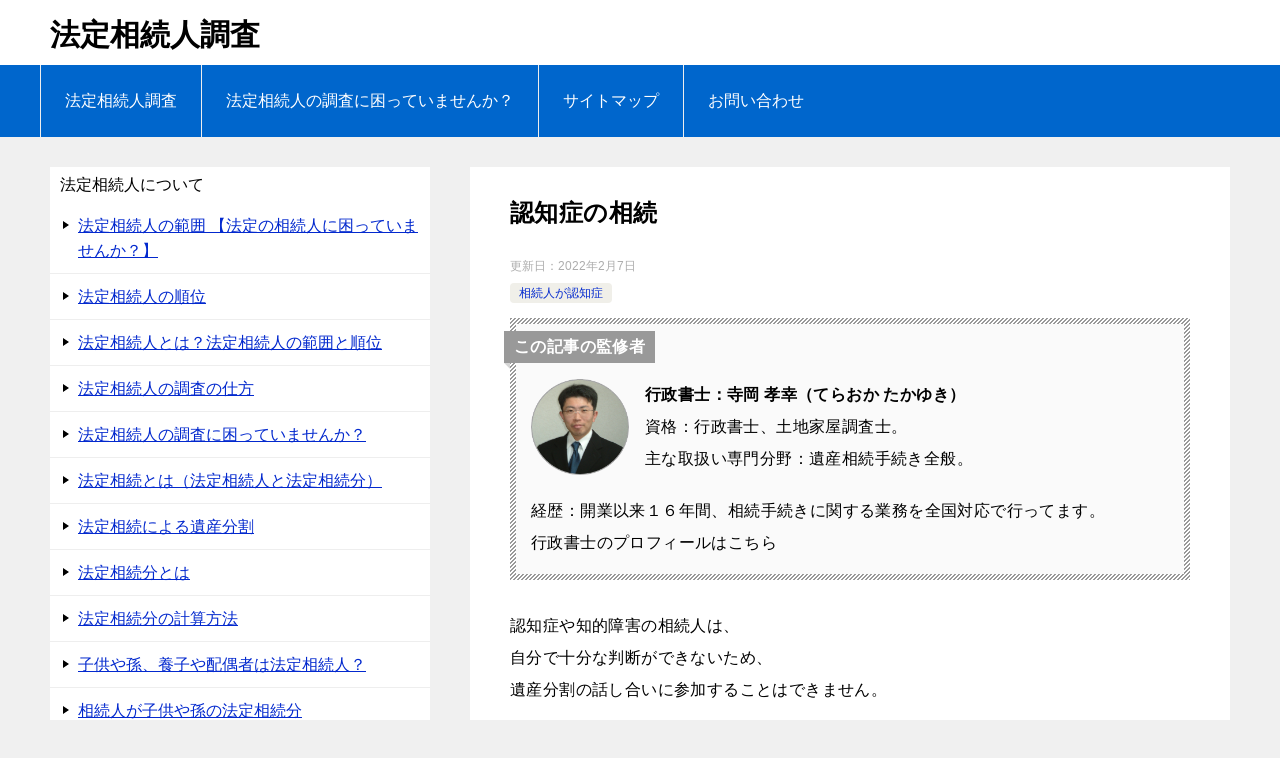

--- FILE ---
content_type: text/html; charset=UTF-8
request_url: https://isannsouzokuninn.com/newpage18.html
body_size: 16060
content:
<!doctype html>
<html lang="ja" class="col2r layout-footer-show">
<head>
<!-- Global site tag (gtag.js) - Google Analytics -->
<script async src="https://www.googletagmanager.com/gtag/js?id=UA-105986919-1"></script>
<script>
  window.dataLayer = window.dataLayer || [];
  function gtag(){dataLayer.push(arguments);}
  gtag('js', new Date());

  gtag('config', 'UA-105986919-1');
</script>	<meta charset="UTF-8">
	<meta name="viewport" content="width=device-width, initial-scale=1">
	<link rel="profile" href="http://gmpg.org/xfn/11">

	<title>認知症の相続 ｜ 法定相続人調査</title>
<meta name='robots' content='max-image-preview:large' />
	<style>img:is([sizes="auto" i], [sizes^="auto," i]) { contain-intrinsic-size: 3000px 1500px }</style>
		<script>
		var shf = 1;
		var lso = 1;
		var ajaxurl = 'https://isannsouzokuninn.com/wp-admin/admin-ajax.php';
		var sns_cnt = true;
			</script>
	<link rel="alternate" type="application/rss+xml" title="法定相続人調査 &raquo; フィード" href="https://isannsouzokuninn.com/feed/" />
<link rel="alternate" type="application/rss+xml" title="法定相続人調査 &raquo; コメントフィード" href="https://isannsouzokuninn.com/comments/feed/" />
<script type="text/javascript">
/* <![CDATA[ */
window._wpemojiSettings = {"baseUrl":"https:\/\/s.w.org\/images\/core\/emoji\/16.0.1\/72x72\/","ext":".png","svgUrl":"https:\/\/s.w.org\/images\/core\/emoji\/16.0.1\/svg\/","svgExt":".svg","source":{"concatemoji":"https:\/\/isannsouzokuninn.com\/wp-includes\/js\/wp-emoji-release.min.js?ver=6.8.3"}};
/*! This file is auto-generated */
!function(s,n){var o,i,e;function c(e){try{var t={supportTests:e,timestamp:(new Date).valueOf()};sessionStorage.setItem(o,JSON.stringify(t))}catch(e){}}function p(e,t,n){e.clearRect(0,0,e.canvas.width,e.canvas.height),e.fillText(t,0,0);var t=new Uint32Array(e.getImageData(0,0,e.canvas.width,e.canvas.height).data),a=(e.clearRect(0,0,e.canvas.width,e.canvas.height),e.fillText(n,0,0),new Uint32Array(e.getImageData(0,0,e.canvas.width,e.canvas.height).data));return t.every(function(e,t){return e===a[t]})}function u(e,t){e.clearRect(0,0,e.canvas.width,e.canvas.height),e.fillText(t,0,0);for(var n=e.getImageData(16,16,1,1),a=0;a<n.data.length;a++)if(0!==n.data[a])return!1;return!0}function f(e,t,n,a){switch(t){case"flag":return n(e,"\ud83c\udff3\ufe0f\u200d\u26a7\ufe0f","\ud83c\udff3\ufe0f\u200b\u26a7\ufe0f")?!1:!n(e,"\ud83c\udde8\ud83c\uddf6","\ud83c\udde8\u200b\ud83c\uddf6")&&!n(e,"\ud83c\udff4\udb40\udc67\udb40\udc62\udb40\udc65\udb40\udc6e\udb40\udc67\udb40\udc7f","\ud83c\udff4\u200b\udb40\udc67\u200b\udb40\udc62\u200b\udb40\udc65\u200b\udb40\udc6e\u200b\udb40\udc67\u200b\udb40\udc7f");case"emoji":return!a(e,"\ud83e\udedf")}return!1}function g(e,t,n,a){var r="undefined"!=typeof WorkerGlobalScope&&self instanceof WorkerGlobalScope?new OffscreenCanvas(300,150):s.createElement("canvas"),o=r.getContext("2d",{willReadFrequently:!0}),i=(o.textBaseline="top",o.font="600 32px Arial",{});return e.forEach(function(e){i[e]=t(o,e,n,a)}),i}function t(e){var t=s.createElement("script");t.src=e,t.defer=!0,s.head.appendChild(t)}"undefined"!=typeof Promise&&(o="wpEmojiSettingsSupports",i=["flag","emoji"],n.supports={everything:!0,everythingExceptFlag:!0},e=new Promise(function(e){s.addEventListener("DOMContentLoaded",e,{once:!0})}),new Promise(function(t){var n=function(){try{var e=JSON.parse(sessionStorage.getItem(o));if("object"==typeof e&&"number"==typeof e.timestamp&&(new Date).valueOf()<e.timestamp+604800&&"object"==typeof e.supportTests)return e.supportTests}catch(e){}return null}();if(!n){if("undefined"!=typeof Worker&&"undefined"!=typeof OffscreenCanvas&&"undefined"!=typeof URL&&URL.createObjectURL&&"undefined"!=typeof Blob)try{var e="postMessage("+g.toString()+"("+[JSON.stringify(i),f.toString(),p.toString(),u.toString()].join(",")+"));",a=new Blob([e],{type:"text/javascript"}),r=new Worker(URL.createObjectURL(a),{name:"wpTestEmojiSupports"});return void(r.onmessage=function(e){c(n=e.data),r.terminate(),t(n)})}catch(e){}c(n=g(i,f,p,u))}t(n)}).then(function(e){for(var t in e)n.supports[t]=e[t],n.supports.everything=n.supports.everything&&n.supports[t],"flag"!==t&&(n.supports.everythingExceptFlag=n.supports.everythingExceptFlag&&n.supports[t]);n.supports.everythingExceptFlag=n.supports.everythingExceptFlag&&!n.supports.flag,n.DOMReady=!1,n.readyCallback=function(){n.DOMReady=!0}}).then(function(){return e}).then(function(){var e;n.supports.everything||(n.readyCallback(),(e=n.source||{}).concatemoji?t(e.concatemoji):e.wpemoji&&e.twemoji&&(t(e.twemoji),t(e.wpemoji)))}))}((window,document),window._wpemojiSettings);
/* ]]> */
</script>
<style id='wp-emoji-styles-inline-css' type='text/css'>

	img.wp-smiley, img.emoji {
		display: inline !important;
		border: none !important;
		box-shadow: none !important;
		height: 1em !important;
		width: 1em !important;
		margin: 0 0.07em !important;
		vertical-align: -0.1em !important;
		background: none !important;
		padding: 0 !important;
	}
</style>
<link rel='stylesheet' id='wp-block-library-css' href='https://isannsouzokuninn.com/wp-includes/css/dist/block-library/style.min.css?ver=6.8.3' type='text/css' media='all' />
<style id='classic-theme-styles-inline-css' type='text/css'>
/*! This file is auto-generated */
.wp-block-button__link{color:#fff;background-color:#32373c;border-radius:9999px;box-shadow:none;text-decoration:none;padding:calc(.667em + 2px) calc(1.333em + 2px);font-size:1.125em}.wp-block-file__button{background:#32373c;color:#fff;text-decoration:none}
</style>
<style id='global-styles-inline-css' type='text/css'>
:root{--wp--preset--aspect-ratio--square: 1;--wp--preset--aspect-ratio--4-3: 4/3;--wp--preset--aspect-ratio--3-4: 3/4;--wp--preset--aspect-ratio--3-2: 3/2;--wp--preset--aspect-ratio--2-3: 2/3;--wp--preset--aspect-ratio--16-9: 16/9;--wp--preset--aspect-ratio--9-16: 9/16;--wp--preset--color--black: #000000;--wp--preset--color--cyan-bluish-gray: #abb8c3;--wp--preset--color--white: #ffffff;--wp--preset--color--pale-pink: #f78da7;--wp--preset--color--vivid-red: #cf2e2e;--wp--preset--color--luminous-vivid-orange: #ff6900;--wp--preset--color--luminous-vivid-amber: #fcb900;--wp--preset--color--light-green-cyan: #7bdcb5;--wp--preset--color--vivid-green-cyan: #00d084;--wp--preset--color--pale-cyan-blue: #8ed1fc;--wp--preset--color--vivid-cyan-blue: #0693e3;--wp--preset--color--vivid-purple: #9b51e0;--wp--preset--gradient--vivid-cyan-blue-to-vivid-purple: linear-gradient(135deg,rgba(6,147,227,1) 0%,rgb(155,81,224) 100%);--wp--preset--gradient--light-green-cyan-to-vivid-green-cyan: linear-gradient(135deg,rgb(122,220,180) 0%,rgb(0,208,130) 100%);--wp--preset--gradient--luminous-vivid-amber-to-luminous-vivid-orange: linear-gradient(135deg,rgba(252,185,0,1) 0%,rgba(255,105,0,1) 100%);--wp--preset--gradient--luminous-vivid-orange-to-vivid-red: linear-gradient(135deg,rgba(255,105,0,1) 0%,rgb(207,46,46) 100%);--wp--preset--gradient--very-light-gray-to-cyan-bluish-gray: linear-gradient(135deg,rgb(238,238,238) 0%,rgb(169,184,195) 100%);--wp--preset--gradient--cool-to-warm-spectrum: linear-gradient(135deg,rgb(74,234,220) 0%,rgb(151,120,209) 20%,rgb(207,42,186) 40%,rgb(238,44,130) 60%,rgb(251,105,98) 80%,rgb(254,248,76) 100%);--wp--preset--gradient--blush-light-purple: linear-gradient(135deg,rgb(255,206,236) 0%,rgb(152,150,240) 100%);--wp--preset--gradient--blush-bordeaux: linear-gradient(135deg,rgb(254,205,165) 0%,rgb(254,45,45) 50%,rgb(107,0,62) 100%);--wp--preset--gradient--luminous-dusk: linear-gradient(135deg,rgb(255,203,112) 0%,rgb(199,81,192) 50%,rgb(65,88,208) 100%);--wp--preset--gradient--pale-ocean: linear-gradient(135deg,rgb(255,245,203) 0%,rgb(182,227,212) 50%,rgb(51,167,181) 100%);--wp--preset--gradient--electric-grass: linear-gradient(135deg,rgb(202,248,128) 0%,rgb(113,206,126) 100%);--wp--preset--gradient--midnight: linear-gradient(135deg,rgb(2,3,129) 0%,rgb(40,116,252) 100%);--wp--preset--font-size--small: 13px;--wp--preset--font-size--medium: 20px;--wp--preset--font-size--large: 36px;--wp--preset--font-size--x-large: 42px;--wp--preset--spacing--20: 0.44rem;--wp--preset--spacing--30: 0.67rem;--wp--preset--spacing--40: 1rem;--wp--preset--spacing--50: 1.5rem;--wp--preset--spacing--60: 2.25rem;--wp--preset--spacing--70: 3.38rem;--wp--preset--spacing--80: 5.06rem;--wp--preset--shadow--natural: 6px 6px 9px rgba(0, 0, 0, 0.2);--wp--preset--shadow--deep: 12px 12px 50px rgba(0, 0, 0, 0.4);--wp--preset--shadow--sharp: 6px 6px 0px rgba(0, 0, 0, 0.2);--wp--preset--shadow--outlined: 6px 6px 0px -3px rgba(255, 255, 255, 1), 6px 6px rgba(0, 0, 0, 1);--wp--preset--shadow--crisp: 6px 6px 0px rgba(0, 0, 0, 1);}:where(.is-layout-flex){gap: 0.5em;}:where(.is-layout-grid){gap: 0.5em;}body .is-layout-flex{display: flex;}.is-layout-flex{flex-wrap: wrap;align-items: center;}.is-layout-flex > :is(*, div){margin: 0;}body .is-layout-grid{display: grid;}.is-layout-grid > :is(*, div){margin: 0;}:where(.wp-block-columns.is-layout-flex){gap: 2em;}:where(.wp-block-columns.is-layout-grid){gap: 2em;}:where(.wp-block-post-template.is-layout-flex){gap: 1.25em;}:where(.wp-block-post-template.is-layout-grid){gap: 1.25em;}.has-black-color{color: var(--wp--preset--color--black) !important;}.has-cyan-bluish-gray-color{color: var(--wp--preset--color--cyan-bluish-gray) !important;}.has-white-color{color: var(--wp--preset--color--white) !important;}.has-pale-pink-color{color: var(--wp--preset--color--pale-pink) !important;}.has-vivid-red-color{color: var(--wp--preset--color--vivid-red) !important;}.has-luminous-vivid-orange-color{color: var(--wp--preset--color--luminous-vivid-orange) !important;}.has-luminous-vivid-amber-color{color: var(--wp--preset--color--luminous-vivid-amber) !important;}.has-light-green-cyan-color{color: var(--wp--preset--color--light-green-cyan) !important;}.has-vivid-green-cyan-color{color: var(--wp--preset--color--vivid-green-cyan) !important;}.has-pale-cyan-blue-color{color: var(--wp--preset--color--pale-cyan-blue) !important;}.has-vivid-cyan-blue-color{color: var(--wp--preset--color--vivid-cyan-blue) !important;}.has-vivid-purple-color{color: var(--wp--preset--color--vivid-purple) !important;}.has-black-background-color{background-color: var(--wp--preset--color--black) !important;}.has-cyan-bluish-gray-background-color{background-color: var(--wp--preset--color--cyan-bluish-gray) !important;}.has-white-background-color{background-color: var(--wp--preset--color--white) !important;}.has-pale-pink-background-color{background-color: var(--wp--preset--color--pale-pink) !important;}.has-vivid-red-background-color{background-color: var(--wp--preset--color--vivid-red) !important;}.has-luminous-vivid-orange-background-color{background-color: var(--wp--preset--color--luminous-vivid-orange) !important;}.has-luminous-vivid-amber-background-color{background-color: var(--wp--preset--color--luminous-vivid-amber) !important;}.has-light-green-cyan-background-color{background-color: var(--wp--preset--color--light-green-cyan) !important;}.has-vivid-green-cyan-background-color{background-color: var(--wp--preset--color--vivid-green-cyan) !important;}.has-pale-cyan-blue-background-color{background-color: var(--wp--preset--color--pale-cyan-blue) !important;}.has-vivid-cyan-blue-background-color{background-color: var(--wp--preset--color--vivid-cyan-blue) !important;}.has-vivid-purple-background-color{background-color: var(--wp--preset--color--vivid-purple) !important;}.has-black-border-color{border-color: var(--wp--preset--color--black) !important;}.has-cyan-bluish-gray-border-color{border-color: var(--wp--preset--color--cyan-bluish-gray) !important;}.has-white-border-color{border-color: var(--wp--preset--color--white) !important;}.has-pale-pink-border-color{border-color: var(--wp--preset--color--pale-pink) !important;}.has-vivid-red-border-color{border-color: var(--wp--preset--color--vivid-red) !important;}.has-luminous-vivid-orange-border-color{border-color: var(--wp--preset--color--luminous-vivid-orange) !important;}.has-luminous-vivid-amber-border-color{border-color: var(--wp--preset--color--luminous-vivid-amber) !important;}.has-light-green-cyan-border-color{border-color: var(--wp--preset--color--light-green-cyan) !important;}.has-vivid-green-cyan-border-color{border-color: var(--wp--preset--color--vivid-green-cyan) !important;}.has-pale-cyan-blue-border-color{border-color: var(--wp--preset--color--pale-cyan-blue) !important;}.has-vivid-cyan-blue-border-color{border-color: var(--wp--preset--color--vivid-cyan-blue) !important;}.has-vivid-purple-border-color{border-color: var(--wp--preset--color--vivid-purple) !important;}.has-vivid-cyan-blue-to-vivid-purple-gradient-background{background: var(--wp--preset--gradient--vivid-cyan-blue-to-vivid-purple) !important;}.has-light-green-cyan-to-vivid-green-cyan-gradient-background{background: var(--wp--preset--gradient--light-green-cyan-to-vivid-green-cyan) !important;}.has-luminous-vivid-amber-to-luminous-vivid-orange-gradient-background{background: var(--wp--preset--gradient--luminous-vivid-amber-to-luminous-vivid-orange) !important;}.has-luminous-vivid-orange-to-vivid-red-gradient-background{background: var(--wp--preset--gradient--luminous-vivid-orange-to-vivid-red) !important;}.has-very-light-gray-to-cyan-bluish-gray-gradient-background{background: var(--wp--preset--gradient--very-light-gray-to-cyan-bluish-gray) !important;}.has-cool-to-warm-spectrum-gradient-background{background: var(--wp--preset--gradient--cool-to-warm-spectrum) !important;}.has-blush-light-purple-gradient-background{background: var(--wp--preset--gradient--blush-light-purple) !important;}.has-blush-bordeaux-gradient-background{background: var(--wp--preset--gradient--blush-bordeaux) !important;}.has-luminous-dusk-gradient-background{background: var(--wp--preset--gradient--luminous-dusk) !important;}.has-pale-ocean-gradient-background{background: var(--wp--preset--gradient--pale-ocean) !important;}.has-electric-grass-gradient-background{background: var(--wp--preset--gradient--electric-grass) !important;}.has-midnight-gradient-background{background: var(--wp--preset--gradient--midnight) !important;}.has-small-font-size{font-size: var(--wp--preset--font-size--small) !important;}.has-medium-font-size{font-size: var(--wp--preset--font-size--medium) !important;}.has-large-font-size{font-size: var(--wp--preset--font-size--large) !important;}.has-x-large-font-size{font-size: var(--wp--preset--font-size--x-large) !important;}
:where(.wp-block-post-template.is-layout-flex){gap: 1.25em;}:where(.wp-block-post-template.is-layout-grid){gap: 1.25em;}
:where(.wp-block-columns.is-layout-flex){gap: 2em;}:where(.wp-block-columns.is-layout-grid){gap: 2em;}
:root :where(.wp-block-pullquote){font-size: 1.5em;line-height: 1.6;}
</style>
<link rel='stylesheet' id='contact-form-7-css' href='https://isannsouzokuninn.com/wp-content/plugins/contact-form-7/includes/css/styles.css?ver=6.1' type='text/css' media='all' />
<link rel='stylesheet' id='keni-style-css' href='https://isannsouzokuninn.com/wp-content/themes/keni80_wp_standard_all_202202041342/style.css?ver=6.8.3' type='text/css' media='all' />
<link rel='stylesheet' id='keni_base-css' href='https://isannsouzokuninn.com/wp-content/themes/keni80_wp_standard_all_202202041342/base.css?ver=6.8.3' type='text/css' media='all' />
<link rel='stylesheet' id='keni-advanced-css' href='https://isannsouzokuninn.com/wp-content/themes/keni80_wp_standard_all_202202041342/advanced.css?ver=6.8.3' type='text/css' media='all' />
<style id='keni_customized_css-inline-css' type='text/css'>
.color01{color: ;}.color02{color: #0066cc;}.color03{color: ;}.color04{color: ;}.color05{color: ;}.color06{color: ;}.color07{color: #333333;}q{background: ;}table:not(.review-table) thead th{border-color: #0066cc;background-color: #0066cc;}a:hover,a:active,a:focus{color: ;}.keni-header_wrap{background-image: linear-gradient(-45deg,#fff 25%,#0066cc 25%, #0066cc 50%,#fff 50%, #fff 75%,#0066cc 75%, #0066cc);}.keni-header_cont .header-mail .btn_header{color: ;}.site-title > a span{color: ;}.keni-breadcrumb-list li a:hover,.keni-breadcrumb-list li a:active,.keni-breadcrumb-list li a:focus{color: ;}.keni-section h1:not(.title_no-style){background-image: linear-gradient(-45deg,#fff 25%,#0066cc 25%, #0066cc 50%,#fff 50%, #fff 75%,#0066cc 75%, #0066cc);}.archive_title{background-image: linear-gradient(-45deg,#fff 25%,#0066cc 25%, #0066cc 50%,#fff 50%, #fff 75%,#0066cc 75%, #0066cc);} h2:not(.title_no-style){background: #0066cc;}.profile-box-title {background: #0066cc;}.keni-related-title {background: #0066cc;}.comments-area h2 {background: #0066cc;}h3:not(.title_no-style){border-top-color: #0066cc;border-bottom-color: #0066cc;color: ;}h4:not(.title_no-style){border-bottom-color: #0066cc;color: ;}h5:not(.title_no-style){color: ;}.keni-section h1 a:hover,.keni-section h1 a:active,.keni-section h1 a:focus,.keni-section h3 a:hover,.keni-section h3 a:active,.keni-section h3 a:focus,.keni-section h4 a:hover,.keni-section h4 a:active,.keni-section h4 a:focus,.keni-section h5 a:hover,.keni-section h5 a:active,.keni-section h5 a:focus,.keni-section h6 a:hover,.keni-section h6 a:active,.keni-section h6 a:focus{color: ;}.keni-section .sub-section_title {background: #333333;}[id^='block'].keni-section_wrap.widget_block .keni-section h2{background: #333333;}.btn_style01{border-color: ;color: ;}.btn_style02{border-color: ;color: ;}.btn_style03{background: #0066cc;}.entry-list .entry_title a:hover,.entry-list .entry_title a:active,.entry-list .entry_title a:focus{color: ;}.ently_read-more .btn{border-color: ;color: ;}.profile-box{background-color: ;}.advance-billing-box_next-title{color: ;}.step-chart li:nth-child(2){background-color: ;}.step-chart_style01 li:nth-child(2)::after,.step-chart_style02 li:nth-child(2)::after{border-top-color: ;}.step-chart li:nth-child(3){background-color: ;}.step-chart_style01 li:nth-child(3)::after,.step-chart_style02 li:nth-child(3)::after{border-top-color: ;}.step-chart li:nth-child(4){background-color: #0066cc;}.step-chart_style01 li:nth-child(4)::after,.step-chart_style02 li:nth-child(4)::after{border-top-color: #0066cc;}.toc-area_inner .toc-area_list > li::before{background: #0066cc;}.toc_title{color: ;}.list_style02 li::before{background: #0066cc;}.dl_style02 dt{background: #0066cc;}.dl_style02 dd{background: ;}.accordion-list dt{background: #0066cc;}.ranking-list .review_desc_title{color: ;}.review_desc{background-color: ;}.item-box .item-box_title{color: ;}.item-box02{background-image: linear-gradient(-45deg,#fff 25%,#0066cc 25%, #0066cc 50%,#fff 50%, #fff 75%,#0066cc 75%, #0066cc);}.item-box02 .item-box_inner{background-color: ;}.item-box02 .item-box_title{background-color: #0066cc;}.item-box03 .item-box_title{background-color: #0066cc;}.box_style01{background-image: linear-gradient(-45deg,#fff 25%,#0066cc 25%, #0066cc 50%,#fff 50%, #fff 75%,#0066cc 75%, #0066cc);}.box_style01 .box_inner{background-color: ;}.box_style03{background: ;}.box_style06{background-color: ;}.cast-box{background-image: linear-gradient(-45deg,#fff 25%,#0066cc 25%, #0066cc 50%,#fff 50%, #fff 75%,#0066cc 75%, #0066cc);}.cast-box .cast_name,.cast-box_sub .cast_name{color: ;}.widget .cast-box_sub .cast-box_sub_title{background-image: linear-gradient(-45deg,#0066cc 25%, #0066cc 50%,#fff 50%, #fff 75%,#0066cc 75%, #0066cc);}.voice_styl02{background-color: ;}.voice_styl03{background-image: linear-gradient(-45deg,#fff 25%, 25%,  50%,#fff 50%, #fff 75%, 75%, );}.voice-box .voice_title{color: ;}.chat_style02 .bubble{background-color: #0066cc;}.chat_style02 .bubble .bubble_in{border-color: #0066cc;}.related-entry-list .related-entry_title a:hover,.related-entry-list .related-entry_title a:active,.related-entry-list .related-entry_title a:focus{color: ;}.interval01 span{background-color: #0066cc;}.interval02 span{background-color: #0066cc;}.page-nav .current,.page-nav li a:hover,.page-nav li a:active,.page-nav li a:focus{background: #0066cc;}.page-nav-bf .page-nav_next:hover,.page-nav-bf .page-nav_next:active,.page-nav-bf .page-nav_next:focus,.page-nav-bf .page-nav_prev:hover,.page-nav-bf .page-nav_prev:active,.page-nav-bf .page-nav_prev:focus{color: ;}.nav-links .nav-next a:hover, .nav-links .nav-next a:active, .nav-links .nav-next a:focus, .nav-links .nav-previous a:hover, .nav-links .nav-previous a:active, .nav-links .nav-previous a:focus {color: ; text-decoration: 'underline'; }.commentary-box .commentary-box_title{color: #0066cc;}.calendar tfoot td a:hover,.calendar tfoot td a:active,.calendar tfoot td a:focus{color: ;}.form-mailmaga .form-mailmaga_title{color: #0066cc;}.form-login .form-login_title{color: #0066cc;}.form-login-item .form-login_title{color: #0066cc;}.contact-box{background-image: linear-gradient(-45deg,#fff 25%, #0066cc 25%, #0066cc 50%,#fff 50%, #fff 75%,#0066cc 75%, #0066cc);}.contact-box_inner{background-color: ;}.contact-box .contact-box-title{background-color: #0066cc;}.contact-box_tel{color: ;}.widget_recent_entries .keni-section ul li a:hover,.widget_recent_entries .keni-section ul li a:active,.widget_recent_entries .keni-section ul li a:focus,.widget_archive .keni-section > ul li a:hover,.widget_archive .keni-section > ul li a:active,.widget_archive .keni-section > ul li a:focus,.widget_categories .keni-section > ul li a:hover,.widget_categories .keni-section > ul li a:active,.widget_categories .keni-section > ul li a:focus,.widget_nav_menu .keni-section ul li a:hover,.widget_nav_menu .keni-section ul li a:active,.widget_nav_menu .keni-section ul li a:focus{color: ;}.tagcloud a::before{color: ;}.widget_recent_entries_img .list_widget_recent_entries_img .widget_recent_entries_img_entry_title a:hover,.widget_recent_entries_img .list_widget_recent_entries_img .widget_recent_entries_img_entry_title a:active,.widget_recent_entries_img .list_widget_recent_entries_img .widget_recent_entries_img_entry_title a:focus{color: ;}.keni-link-card_title a:hover,.keni-link-card_title a:active,.keni-link-card_title a:focus{color: ;}@media (min-width : 768px){.keni-gnav_inner li a:hover,.keni-gnav_inner li a:active,.keni-gnav_inner li a:focus{border-bottom-color: #0066cc;}.step-chart_style02 li:nth-child(2)::after{border-left-color: ;}.step-chart_style02 li:nth-child(3)::after{border-left-color: ;}.step-chart_style02 li:nth-child(4)::after{border-left-color: #0066cc;}.col1 .contact-box_tel{color: ;}.step-chart_style02 li:nth-child(1)::after,.step-chart_style02 li:nth-child(2)::after,.step-chart_style02 li:nth-child(3)::after,.step-chart_style02 li:nth-child(4)::after{border-top-color: transparent;}}@media (min-width : 920px){.contact-box_tel{color: ;}}
</style>
<link rel="canonical" href="https://isannsouzokuninn.com/newpage18.html" />
<link rel="https://api.w.org/" href="https://isannsouzokuninn.com/wp-json/" /><link rel="alternate" title="JSON" type="application/json" href="https://isannsouzokuninn.com/wp-json/wp/v2/posts/188" /><link rel="EditURI" type="application/rsd+xml" title="RSD" href="https://isannsouzokuninn.com/xmlrpc.php?rsd" />
<link rel='shortlink' href='https://isannsouzokuninn.com/?p=188' />
<link rel="alternate" title="oEmbed (JSON)" type="application/json+oembed" href="https://isannsouzokuninn.com/wp-json/oembed/1.0/embed?url=https%3A%2F%2Fisannsouzokuninn.com%2Fnewpage18.html" />
<link rel="alternate" title="oEmbed (XML)" type="text/xml+oembed" href="https://isannsouzokuninn.com/wp-json/oembed/1.0/embed?url=https%3A%2F%2Fisannsouzokuninn.com%2Fnewpage18.html&#038;format=xml" />
<meta name="description" content="認知症や知的障害の相続人は、自分で十分な判断ができないため、遺産分割の話し合いに参加することはできません。 そのため、相続人の中に、認知症や知的障害の人がいる場合には、通常の相続とは異なる手続きが必要です。 流れとしては …">
		<!--OGP-->
		<meta property="og:type" content="article" />
<meta property="og:url" content="https://isannsouzokuninn.com/newpage18.html" />
		<meta property="og:title" content="認知症の相続 ｜ 法定相続人調査"/>
		<meta property="og:description" content="認知症や知的障害の相続人は、自分で十分な判断ができないため、遺産分割の話し合いに参加することはできません。 そのため、相続人の中に、認知症や知的障害の人がいる場合には、通常の相続とは異なる手続きが必要です。 流れとしては …">
		<meta property="og:site_name" content="法定相続人調査">
		<meta property="og:image" content="https://isannsouzokuninn.com/wp-content/themes/keni80_wp_standard_all_202202041342/images/ogp-default.jpg">
					<meta property="og:image:type" content="image/jpeg">
						<meta property="og:image:width" content="1200">
			<meta property="og:image:height" content="630">
					<meta property="og:locale" content="ja_JP">
				<!--OGP-->
		<meta name="google-site-verification" content="BJl7qCu0rAczgF_mEUwej8Fjo9UYmtHH-8vZkr8M1LM" />
<!-- Global site tag (gtag.js) - Google Analytics -->
<script async src="https://www.googletagmanager.com/gtag/js?id=UA-105986919-1"></script>
<script>
  window.dataLayer = window.dataLayer || [];
  function gtag(){dataLayer.push(arguments);}
  gtag('js', new Date());

  gtag('config', 'UA-105986919-1');
</script>
		<style type="text/css" id="wp-custom-css">
			.keni-gnav_wrap {
    background: #0066cc;

}
.keni-gnav_inner li a {
    background: #0066cc;
    padding: 1.5em;
    border-left: 1px solid #eee;
	color: #ffffff;
	font-size: 1.6rem;
}
.keni-gnav_inner li a:last-child {
    border-right: px solid #eee;
}
.keni-gnav_inner li a:hover {
    background: #eee!important;
    color: #000;
    border-bottom: none;
}

.widget_nav_menu .keni-section ul li {
    font-size: 1.6rem;
}
.widget_nav_menu .keni-section ul li a {
    color: blue;
}

@media (min-width: 920px){
.col2r .keni-sub {
    width: 400px;
}
}
.col2r .keni-main {
    margin-left: -420px;
    padding-left: 420px;
}

	.article-body p {
    margin-bottom: 20px;
}

	.keni-copyright {
    text-align: center;
}
	.widget_nav_menu .keni-section ul li a {
    color: #03c;
}
.keni-section h1,.keni-section p {
    color: #000;
}
.keni-breadcrumb-list li {
    font-size: 1.6rem;
    color: #000;
}
	
@media only screen and (max-width : 480px){
br { display: none;}
}

	.adosensu {max-width: 336px;}
	
.widget_nav_menu .keni-section ul li a {
    color: #0329CE;
    text-decoration: underline;
}

.keni-footer_wrap {
    font-size: 1.6rem;
}

.keni-section .sub-section_title {
    background: #fff;
    color: #000;
}

.keni-header_wrap {
    background: #fff!important;
}

.keni-section .article-header h1 {
    background: none!important;
}
	
.related-entry-list_item .related-entry_title a {
    color: #0329CE;
    font-size: 1.6rem;
}
.related-entry-list_item .related-entry_title a:hover {
    text-decoration: underline;
}
	
.textwidget {
    font-size: 1.6rem;
}
.keni-header_cont {
    font-size: 1.6rem;
}

.box_style_title,.box_style_green {
font-size: 1.6rem;
}

@media only screen and (min-width : 736px){
.keni-gnav_inner li a,.keni-gnav_inner li a:hover,.keni-gnav_inner li a:active {
    border-bottom: none!important;
}
}

p.sample {
    position: absolute;
    top: 80px;
}

.keni-gnav_wrap {
    margin-bottom: 10px;
}

.wp-block-table th,.wp-block-table td {
    font-size: 1.6rem;
}

.toc-area_inner .toc-area_list li {
    font-size: 1.6rem;
}


.rotate {
color:#00ff00;
display:inline-block;
-moz-transform: rotate(90deg);
-webkit-transform: rotate(90deg);
-o-transform: rotate(90deg);
-ms-transform: rotate(90deg);
transform: rotate(90deg);
}

.rotate2 {
color:#ffff00;
display:inline-block;
-moz-transform: rotate(90deg);
-webkit-transform: rotate(90deg);
-o-transform: rotate(90deg);
-ms-transform: rotate(90deg);
transform: rotate(90deg);
}

.rotate3 {
color:#800080;
display:inline-block;
-moz-transform: rotate(90deg);
-webkit-transform: rotate(90deg);
-o-transform: rotate(90deg);
-ms-transform: rotate(90deg);
transform: rotate(90deg);
}

.rotate4 {
color:#ff0000;
display:inline-block;
-moz-transform: rotate(90deg);
-webkit-transform: rotate(90deg);
-o-transform: rotate(90deg);
-ms-transform: rotate(90deg);
transform: rotate(90deg);
}

.box_style_title,.box_style_yellow {
font-size: 1.6rem;
}
.box_style_title,.box_style_red {
font-size: 1.6rem;
}
.box_style_orange {
font-size: 1.6rem;
}
.box_style_title,.box_style_blue {
font-size: 1.6rem;
}
.box_style_title,.box_style_gray {
font-size: 1.6rem;
}
@media only screen and (min-width : 736px){
.col1 .keni-header_outer,.col1 .keni-gnav_outer {
    max-width: 1200px;
}
}
@media only screen and (max-width : 1200px){
.col1 .keni-header_outer,.col1 .keni-gnav_outer {
    max-width: 100%;
}
}

.wp-block-quote {
    background: #edfaff;
}

@media only screen and (min-width : 736px){
.col1 .keni-section_wrap {
    max-width: 950px;
}
}
p.site-description {
    color: #000;
}

figcaption {
    color: #000;
}

table th,table td {
    color: #000;
}

@media only screen and (min-width : 736px){
.wp-block-columns {
    display: table;
    table-layout: fixed;
    width: 100%;
}
.wp-block-column {
    display: table-cell;
    width: 50%;
    vertical-align: top;
    text-align: center;
}
}
.article-body ul li {
    color: #000;
}

body {
    color: #000;
}

.keni-footer_wrap {
    background: #0066CC;
    color: #fff;
    position: relative;
    padding-bottom: 50px;
}
.keni-footer_wrap .keni-footer_outer .footer-menu li a {
    color: #fff;
    border: none;
}
.keni-copyright_wrap {
    border: none;
    background: #333;
    text-align: center;
    position: absolute;
    bottom: 0;
    width: 100%;
    left: 0;
	  font-size: 1.6rem;
}


.toc-area {
    margin: 25px auto;
}
.keni-footer-cont .keni-section_wrap {
    background: transparent;
}

.article-body h3 {
    color: #FF0000;
}

.keni-footer-cont .keni-section a {
    color: #fff;
}

.behind-article-area .keni-section_wrap.widget_block .keni-section h2 {
    font-size: 2.1rem;
}
.behind-article-area .keni-section_wrap.widget {
    margin-bottom: 0;
}		</style>
		</head>

<body class="wp-singular post-template-default single single-post postid-188 single-format-standard wp-theme-keni80_wp_standard_all_202202041342"><!--ページの属性-->

<div id="top" class="keni-container">

<!--▼▼ ヘッダー ▼▼-->
<div class="keni-header_wrap">
	<div class="keni-header_outer">
		
		<header class="keni-header keni-header_col1">
			<div class="keni-header_inner">

							<p class="site-title"><a href="https://isannsouzokuninn.com/" rel="home">法定相続人調査</a></p>
			
			<div class="keni-header_cont">
						</div>

			</div><!--keni-header_inner-->
		</header><!--keni-header-->	</div><!--keni-header_outer-->
</div><!--keni-header_wrap-->
<!--▲▲ ヘッダー ▲▲-->

<div id="click-space"></div>

<!--▼▼ グローバルナビ ▼▼-->
<div class="keni-gnav_wrap">
	<div class="keni-gnav_outer">
		<nav class="keni-gnav">
			<div class="keni-gnav_inner">

				<ul id="menu" class="keni-gnav_cont">
				<li id="menu-item-1564" class="menu-item menu-item-type-post_type menu-item-object-page menu-item-home menu-item-1564"><a href="https://isannsouzokuninn.com/">法定相続人調査</a></li>
<li id="menu-item-767" class="menu-item menu-item-type-post_type menu-item-object-page menu-item-767"><a href="https://isannsouzokuninn.com/newpage95.html">法定相続人の調査に困っていませんか？</a></li>
<li id="menu-item-768" class="menu-item menu-item-type-post_type menu-item-object-page menu-item-768"><a href="https://isannsouzokuninn.com/newpage28.html">サイトマップ</a></li>
<li id="menu-item-1563" class="menu-item menu-item-type-post_type menu-item-object-page menu-item-1563"><a href="https://isannsouzokuninn.com/contact">お問い合わせ</a></li>
				<li class="menu-search"><div class="search-box">
	<form role="search" method="get" id="keni_search" class="searchform" action="https://isannsouzokuninn.com/">
		<input type="text" value="" name="s" aria-label="検索"><button class="btn-search"><img src="https://isannsouzokuninn.com/wp-content/themes/keni80_wp_standard_all_202202041342/images/icon/search_black.svg" width="18" height="18" alt="検索"></button>
	</form>
</div></li>
				</ul>
			</div>
			<div class="keni-gnav_btn_wrap">
				<div class="keni-gnav_btn"><span class="keni-gnav_btn_icon-open"></span></div>
			</div>
		</nav>
	</div>
</div>



<div class="keni-main_wrap">
	<div class="keni-main_outer">

		<!--▼▼ メインコンテンツ ▼▼-->
		<main id="main" class="keni-main">
			<div class="keni-main_inner">

				<aside class="free-area free-area_before-title">
									</aside><!-- #secondary -->

		<article class="post-188 post type-post status-publish format-standard category-souzokuninnganinntisyou keni-section" itemscope itemtype="http://schema.org/Article">
<meta itemscope itemprop="mainEntityOfPage"  itemType="https://schema.org/WebPage" itemid="https://isannsouzokuninn.com/newpage18.html" />

<div class="keni-section_wrap article_wrap">
	<div class="keni-section">

		<header class="article-header">
			<h1 class="entry_title" itemprop="headline">認知症の相続</h1>
			<div class="entry_status">
		<ul class="entry_date">
		<li class="entry_date_item">更新日：<time itemprop="dateModified" datetime="2022-02-07T10:52:27+09:00" content="2022-02-07T10:52:27+09:00">2022年2月7日</time></li>			</ul>
		<ul class="entry_category">
		<li class="entry_category_item souzokuninnganinntisyou" style="background-color: #f0efe9;"><a href="https://isannsouzokuninn.com/category/souzokuninnganinntisyou/" style="color: #0329ce;">相続人が認知症</a></li>	</ul>
</div>					</header><!-- .article-header -->

		<div class="article-body" itemprop="articleBody">
			
			
<div class="box_style box_style_gray">
<div class="box_inner">
<div class="box_style_title"><strong><span class="box_style_title_inner">この記事の監修者</span></strong></div>
<figure><img decoding="async" src="https://souzokutoukioffice.com/wp-content/uploads/2018/12/kannsyuusya.png" alt="" width="98" height="95" class="alignleft wp-image-6820"></figure><p><span style="font-size: 16px;"><strong>行政書士：寺岡 孝幸（てらおか たかゆき）</strong></span><br>資格：行政書士、土地家屋調査士。<br>主な取扱い専門分野：遺産相続手続き全般。<br></p><p>経歴：開業以来１６年間、相続手続きに関する業務を全国対応で行ってます。<br>行政書士のプロフィールはこちら</p>
</div>
</div>



<p>認知症や知的障害の相続人は、<br>自分で十分な判断ができないため、<br>遺産分割の話し合いに参加することはできません。</p>



<p>そのため、相続人の中に、<br>認知症や知的障害の人がいる場合には、<br>通常の相続とは異なる手続きが必要です。</p>



<p><span style="color: #ff0000;">流れとしては、認知症の症状が重度の場合、</span><br><span style="color: #ff0000;"> 家庭裁判所で成年後見人の選任手続きをして、</span><br><span style="color: #ff0000;"> 認知症の相続人の代わりに、遺産分割の協議を行うことになります。</span></p>



<p>なお、成年後見人は、認知症の人の配偶者や、<br>４親等内の親族から家庭裁判所に申し立てて、<br>親族から成年後見人の候補者を上げることができます。</p>



<p>ただ、適当な候補者が見つからない場合には、<br>家庭裁判所で登録されている弁護士や、司法書士から、<br>家庭裁判所が選ぶことも可能です。</p>



<p>また、家庭裁判所に成年後見人の選任の申し立てをするには、<br>口頭では手続きができませんので、<br>必要な書類を提出する必要があります。</p>



<p><span style="color: #ff0000;">成年後見人の申し立てのための必要な書類</span>としては、</p>



<p>・ 後見開始の申立書</p>



<p>・ 成年後見人候補者の住民票、戸籍の附票</p>



<p>・ 認知症の相続人の戸籍謄本、住民票</p>



<p>・ 認知症の相続人の診断書</p>



<p>・ 成年後見人候補者の身分証明書</p>



<p>・ 成年後見人登記事項証明書</p>



<p>以上となりますが、<br>他にも、必要な書類が必要になる場合もあります。</p>



<p><span style="color: #ff0000;">たとえば、父親が亡くなり、</span><br><span style="color: #ff0000;"> 母親と、その子供２人（長男、長女など）が相続人で、</span><br><span style="color: #ff0000;"> 母親は認知症が進んでいるといったケースがあります。</span></p>



<p>その場合、認知症の母親も、<br>亡くなった父親の配偶者になりますので、<br>相続人の１人です。</p>



<p>認知症の症状が重く、自分で判断することも、<br>字を書くことすら難しい状況であっても、<br>相続人から除外することはできません。</p>



<p>遺産分割の話し合いや、協議書への署名については、<br>相続人の１人でも欠けていると、<br>無効になるからです。</p>



<p>しかし、亡くなった人が残した財産を相続するためには、<br>遺産分割協議書、または、それぞれの相続手続き書類に、<br>相続人全員の署名と実印が必要になります。</p>



<p><span style="color: #ff0000;">そういった場合、相続人の１人である自分（長男）が、</span><br><span style="color: #ff0000;"> 認知症の母親の代わりに、署名や実印をして良いのかどうか、</span><br><span style="color: #ff0000;"> 疑問に思う人も多いです。</span></p>



<p>答えとしては、同じ相続人は、<br>利害関係があるため、<br>他の相続人を代理することはできません。</p>



<p>つまり、認知症の症状が重く、判断能力のない母親の代わりに、<br>同じ相続人の自分が、書類に署名などをしたとしても、<br>その書類は無効になるということです。</p>



<p><span style="color: #ff0000;">判断能力が無いのに、母親の手を取り、</span><br><span style="color: #ff0000;"> 自分が手を添えて署名できたとしても、</span><br><span style="color: #ff0000;"> 母親本人が判断したものでなければやはり無効です。</span></p>



<p>そのような場合には、認知症の母親のために、<br>成年後見人の選任を、<br>家庭裁判所ですべきと言えます。</p>



<p>ただ、成年後見制度では、<br>認知症の人の能力によって、<br>成年後見人、補佐人、補助人の３種類があります。</p>



<p>この内、成年後見人なら、重い認知症の人の代わりに、<br>遺産分割の話し合いから、<br>財産に関するすべての代理権を持つことになるのです。</p>



<div style="padding: 10px; border: none; background-color: #ffffa6; margin-top: 10px; margin-bottom: 30px;">法定相続人の調査でお困りの方へ
<p></p>
<p>・ <a href="https://isannsouzokuninn.com/newpage95.html">法定相続人の調査に困っていませんか？</a></p>
<p>・ <a href="https://isannsouzokuninn.com/kyoudainosouzokuninntyousa">亡くなった兄弟姉妹の法定相続人の調査に困っていませんか？</a></p>
<p>・ <a href="https://isannsouzokuninn.com/ibokyoudainosouzokuninn">亡くなった異母兄弟の法定相続人の調査に困っていませんか？</a></p>
<p>・ <a href="https://isannsouzokuninn.com/ojiobasouzokuninntyousa">亡くなったおじやおばの法定相続人の調査に困っていませんか？</a></p>
</div>



<p>スポンサーリンク</p>



<script async src="https://pagead2.googlesyndication.com/pagead/js/adsbygoogle.js?client=ca-pub-3913240945719198"
     crossorigin="anonymous"></script>
<!-- 法定相続人　レスポンシブ -->
<ins class="adsbygoogle"
     style="display:block"
     data-ad-client="ca-pub-3913240945719198"
     data-ad-slot="2754564933"
     data-ad-format="auto"
     data-full-width-responsive="true"></ins>
<script>
     (adsbygoogle = window.adsbygoogle || []).push({});
</script>



<div style="padding: 16px; border: solid 3px #4169e1; border-radius: 10px; background-color: #ffffff; margin-top: 30px; margin-bottom: 30px;">
<p>このページを読んだ人は、<span style="color: #ff0000;">次の関連性の高いページ</span>も読んでいます。</p>
<p>・ <a href="https://isannsouzokuninn.com/newpage61.html">認知症の相続は？認知症でも相続人</a></p>
<p>・ <a href="https://isannsouzokuninn.com/newpage74.html">配偶者の相続</a></p>
<p>・ <a href="https://isannsouzokuninn.com/newpage68.html">配偶者の法定相続分</a></p>
<p>・ <a href="https://isannsouzokuninn.com/newpage4.html">遺産分割の協議と期限</a></p>
<p>・ <a href="https://isannsouzokuninn.com/newpage35.html">法定相続人が兄弟姉妹の時</a></p>
<p>・ <a href="https://isannsouzokuninn.com/newpage49.html">相続人が兄弟姉妹の法定相続分</a></p>
<p>・ <a href="https://isannsouzokuninn.com/newpage64.html">遺言書がある時の法定相続</a></p>
<p>・ <a href="https://isannsouzokuninn.com/newpage77.html">兄弟の相続</a></p>
<p>・ <a href="https://isannsouzokuninn.com/newpage78.html">兄弟姉妹の相続分</a></p>
<p>・ <a href="https://isannsouzokuninn.com/newpage79.html">異母兄弟とは？異母兄弟の相続分は？</a></p>
</div>

		</div><!-- .article-body -->

	    </div><!-- .keni-section -->
</div><!-- .keni-section_wrap -->


<div class="behind-article-area">

<div class="keni-section_wrap keni-section_wrap_style02">
	<div class="keni-section">

<section class="profile-box">

<h2 class="profile-box-title">この記事を書いている人</h2>
<div class="profile-box_in" itemprop="author" itemscope itemtype="https://schema.org/Person">
	<figure class="profile-box-thumb">
		<img alt='行政書士 寺岡孝幸' src='https://secure.gravatar.com/avatar/19c2ee833c3a9942431282a31b0e37ca261c6d685a1d3cf1b80ec4850a088c2f?s=300&#038;d=mm&#038;r=g' srcset='https://secure.gravatar.com/avatar/19c2ee833c3a9942431282a31b0e37ca261c6d685a1d3cf1b80ec4850a088c2f?s=600&#038;d=mm&#038;r=g 2x' class='avatar avatar-300 photo' height='300' width='300' fetchpriority='high' decoding='async'/>		<div class="sns-follow-btn">
						<div class="sns-follow-btn_ws"><a href="https://officetouhonn.com/" itemprop="url"><i class="fas fa-home" aria-hidden="true"></i></a></div>
														</div>
	</figure>
	<h3 class="profile-box-author"><span itemprop="name">行政書士 寺岡孝幸</span></h3>
		<div class="profile-box-desc">
		行政書士寺岡孝幸事務所の寺岡孝幸（てらおかたかゆき）です。主な取扱い業務は、「法定相続人の調査確定、銀行預金や不動産など相続手続き全般」です。<a href="https://www.kochi-gyosei.jp/list/list000070.htm" rel="noopener noreferrer">高知県行政書士会</a>に所属。（代表者寺岡孝幸のプロフィール紹介はこちら、著者情報はこちら）		<p class="link-next link-author-list"><a href="https://isannsouzokuninn.com/author/houteisouzokuninn/">執筆記事一覧</a></p>
	</div>
	</div><!--profile-box_in-->

</section><!--profile-box-->

				
	<nav class="navigation post-navigation" aria-label="投稿">
		<h2 class="screen-reader-text">投稿ナビゲーション</h2>
		<div class="nav-links"><div class="nav-next"><a href="https://isannsouzokuninn.com/newpage61.html">認知症の相続は？認知症でも相続人</a></div></div>
	</nav>
	</div>
</div>
</div><!-- .behind-article-area -->

</article><!-- #post-## -->


				<aside class="free-area free-area_after-cont">
									</aside><!-- #secondary -->

			</div><!-- .keni-main_inner -->
		</main><!-- .keni-main -->


<aside id="secondary" class="keni-sub">
	<div id="nav_menu-2" class="keni-section_wrap widget widget_nav_menu"><section class="keni-section"><h3 class="sub-section_title">法定相続人について</h3><div class="menu-%e6%b3%95%e5%ae%9a%e7%9b%b8%e7%b6%9a%e4%ba%ba%e3%81%ab%e3%81%a4%e3%81%84%e3%81%a6-container"><ul id="menu-%e6%b3%95%e5%ae%9a%e7%9b%b8%e7%b6%9a%e4%ba%ba%e3%81%ab%e3%81%a4%e3%81%84%e3%81%a6" class="menu"><li id="menu-item-315" class="menu-item menu-item-type-post_type menu-item-object-page menu-item-315"><a href="https://isannsouzokuninn.com/newpage2.html">法定相続人の範囲 【法定の相続人に困っていませんか？】</a></li>
<li id="menu-item-316" class="menu-item menu-item-type-post_type menu-item-object-page menu-item-316"><a href="https://isannsouzokuninn.com/newpage70.html">法定相続人の順位</a></li>
<li id="menu-item-317" class="menu-item menu-item-type-post_type menu-item-object-page menu-item-317"><a href="https://isannsouzokuninn.com/newpage26.html">法定相続人とは？法定相続人の範囲と順位</a></li>
<li id="menu-item-318" class="menu-item menu-item-type-post_type menu-item-object-page menu-item-318"><a href="https://isannsouzokuninn.com/newpage46.html">法定相続人の調査の仕方</a></li>
<li id="menu-item-319" class="menu-item menu-item-type-post_type menu-item-object-page menu-item-319"><a href="https://isannsouzokuninn.com/newpage95.html">法定相続人の調査に困っていませんか？</a></li>
<li id="menu-item-320" class="menu-item menu-item-type-post_type menu-item-object-page menu-item-320"><a href="https://isannsouzokuninn.com/newpage69.html">法定相続とは（法定相続人と法定相続分）</a></li>
<li id="menu-item-321" class="menu-item menu-item-type-post_type menu-item-object-page menu-item-321"><a href="https://isannsouzokuninn.com/newpage54.html">法定相続による遺産分割</a></li>
<li id="menu-item-322" class="menu-item menu-item-type-post_type menu-item-object-page menu-item-322"><a href="https://isannsouzokuninn.com/newpage51.html">法定相続分とは</a></li>
<li id="menu-item-323" class="menu-item menu-item-type-post_type menu-item-object-page menu-item-323"><a href="https://isannsouzokuninn.com/newpage55.html">法定相続分の計算方法</a></li>
<li id="menu-item-324" class="menu-item menu-item-type-post_type menu-item-object-page menu-item-324"><a href="https://isannsouzokuninn.com/newpage30.html">子供や孫、養子や配偶者は法定相続人？</a></li>
<li id="menu-item-325" class="menu-item menu-item-type-post_type menu-item-object-page menu-item-325"><a href="https://isannsouzokuninn.com/newpage48.html">相続人が子供や孫の法定相続分</a></li>
<li id="menu-item-326" class="menu-item menu-item-type-post_type menu-item-object-page menu-item-326"><a href="https://isannsouzokuninn.com/newpage59.html">養子は法定相続人になる？</a></li>
<li id="menu-item-327" class="menu-item menu-item-type-post_type menu-item-object-page menu-item-327"><a href="https://isannsouzokuninn.com/newpage62.html">養子の法定相続分</a></li>
<li id="menu-item-328" class="menu-item menu-item-type-post_type menu-item-object-page menu-item-328"><a href="https://isannsouzokuninn.com/newpage35.html">法定相続人が兄弟姉妹の時</a></li>
<li id="menu-item-329" class="menu-item menu-item-type-post_type menu-item-object-page menu-item-329"><a href="https://isannsouzokuninn.com/newpage77.html">兄弟の相続</a></li>
<li id="menu-item-330" class="menu-item menu-item-type-post_type menu-item-object-page menu-item-330"><a href="https://isannsouzokuninn.com/newpage78.html">兄弟姉妹の相続分</a></li>
<li id="menu-item-331" class="menu-item menu-item-type-post_type menu-item-object-page menu-item-331"><a href="https://isannsouzokuninn.com/newpage49.html">相続人が兄弟姉妹の法定相続分</a></li>
<li id="menu-item-332" class="menu-item menu-item-type-post_type menu-item-object-page menu-item-332"><a href="https://isannsouzokuninn.com/newpage79.html">異母兄弟とは？異母兄弟の相続分は？</a></li>
<li id="menu-item-333" class="menu-item menu-item-type-post_type menu-item-object-page menu-item-333"><a href="https://isannsouzokuninn.com/newpage47.html">甥や姪は相続できる？甥姪は法定相続人？</a></li>
<li id="menu-item-334" class="menu-item menu-item-type-post_type menu-item-object-page menu-item-334"><a href="https://isannsouzokuninn.com/newpage50.html">相続人が甥や姪の法定相続分</a></li>
<li id="menu-item-335" class="menu-item menu-item-type-post_type menu-item-object-page menu-item-335"><a href="https://isannsouzokuninn.com/newpage65.html">法定相続人の相続放棄は？</a></li>
<li id="menu-item-336" class="menu-item menu-item-type-post_type menu-item-object-page menu-item-336"><a href="https://isannsouzokuninn.com/newpage58.html">法定相続分は放棄できる？</a></li>
<li id="menu-item-337" class="menu-item menu-item-type-post_type menu-item-object-page menu-item-337"><a href="https://isannsouzokuninn.com/newpage67.html">法定相続人の相続放棄期限</a></li>
<li id="menu-item-338" class="menu-item menu-item-type-post_type menu-item-object-page menu-item-338"><a href="https://isannsouzokuninn.com/newpage66.html">法定相続人の相続放棄順位</a></li>
<li id="menu-item-339" class="menu-item menu-item-type-post_type menu-item-object-page menu-item-339"><a href="https://isannsouzokuninn.com/newpage29.html">相続人と法定相続人の違い</a></li>
<li id="menu-item-340" class="menu-item menu-item-type-post_type menu-item-object-page menu-item-340"><a href="https://isannsouzokuninn.com/newpage71.html">相続人がいない場合は？相続財産管理人や特別縁故者とは</a></li>
<li id="menu-item-341" class="menu-item menu-item-type-post_type menu-item-object-page menu-item-341"><a href="https://isannsouzokuninn.com/newpage5.html">相続人が亡くなった場合、数次相続とは？</a></li>
<li id="menu-item-342" class="menu-item menu-item-type-post_type menu-item-object-page menu-item-342"><a href="https://isannsouzokuninn.com/newpage64.html">遺言書がある時の法定相続</a></li>
<li id="menu-item-343" class="menu-item menu-item-type-post_type menu-item-object-page menu-item-343"><a href="https://isannsouzokuninn.com/newpage80.html">遺言書のある相続</a></li>
<li id="menu-item-344" class="menu-item menu-item-type-post_type menu-item-object-page menu-item-344"><a href="https://isannsouzokuninn.com/newpage19.html">遺言書の検認とは</a></li>
<li id="menu-item-345" class="menu-item menu-item-type-post_type menu-item-object-page menu-item-345"><a href="https://isannsouzokuninn.com/newpage4.html">遺産分割の協議と期限</a></li>
<li id="menu-item-346" class="menu-item menu-item-type-post_type menu-item-object-page menu-item-346"><a href="https://isannsouzokuninn.com/newpage32.html">遺産分割協議書に必要な書類</a></li>
<li id="menu-item-347" class="menu-item menu-item-type-post_type menu-item-object-page menu-item-347"><a href="https://isannsouzokuninn.com/newpage6.html">相続関係説明図とは</a></li>
<li id="menu-item-348" class="menu-item menu-item-type-post_type menu-item-object-page menu-item-348"><a href="https://isannsouzokuninn.com/newpage9.html">被相続人とは？</a></li>
<li id="menu-item-349" class="menu-item menu-item-type-post_type menu-item-object-page menu-item-349"><a href="https://isannsouzokuninn.com/newpage1.html">代表相続人（相続人代表者）とは</a></li>
<li id="menu-item-350" class="menu-item menu-item-type-post_type menu-item-object-page menu-item-350"><a href="https://isannsouzokuninn.com/newpage85.html">代襲相続人とは</a></li>
<li id="menu-item-351" class="menu-item menu-item-type-post_type menu-item-object-page menu-item-351"><a href="https://isannsouzokuninn.com/newpage56.html">法定相続分と代襲相続とは</a></li>
<li id="menu-item-352" class="menu-item menu-item-type-post_type menu-item-object-page menu-item-352"><a href="https://isannsouzokuninn.com/newpage52.html">海外在住の相続人がいる時</a></li>
<li id="menu-item-353" class="menu-item menu-item-type-post_type menu-item-object-page menu-item-353"><a href="https://isannsouzokuninn.com/newpage53.html">連れ子の相続は？連れ子は相続人になる？</a></li>
<li id="menu-item-354" class="menu-item menu-item-type-post_type menu-item-object-page menu-item-354"><a href="https://isannsouzokuninn.com/newpage39.html">連れ子の相続と養子縁組</a></li>
<li id="menu-item-355" class="menu-item menu-item-type-post_type menu-item-object-page menu-item-355"><a href="https://isannsouzokuninn.com/newpage63.html">息子の嫁は相続人になる？</a></li>
<li id="menu-item-356" class="menu-item menu-item-type-post_type menu-item-object-page menu-item-356"><a href="https://isannsouzokuninn.com/newpage7.html">法定相続割合</a></li>
<li id="menu-item-357" class="menu-item menu-item-type-post_type menu-item-object-page menu-item-357"><a href="https://isannsouzokuninn.com/newpage57.html">法定相続分と遺留分の違い</a></li>
<li id="menu-item-358" class="menu-item menu-item-type-post_type menu-item-object-page menu-item-358"><a href="https://isannsouzokuninn.com/newpage3.html">相続の遺留分とは？遺留分の計算</a></li>
<li id="menu-item-359" class="menu-item menu-item-type-post_type menu-item-object-page current-menu-item page_item page-item-188 current_page_item menu-item-359"><a href="https://isannsouzokuninn.com/newpage18.html" aria-current="page">認知症の相続</a></li>
<li id="menu-item-360" class="menu-item menu-item-type-post_type menu-item-object-page menu-item-360"><a href="https://isannsouzokuninn.com/newpage61.html">認知症の相続は？認知症でも相続人</a></li>
<li id="menu-item-361" class="menu-item menu-item-type-post_type menu-item-object-page menu-item-361"><a href="https://isannsouzokuninn.com/newpage74.html">配偶者の相続</a></li>
<li id="menu-item-362" class="menu-item menu-item-type-post_type menu-item-object-page menu-item-362"><a href="https://isannsouzokuninn.com/newpage68.html">配偶者の法定相続分</a></li>
<li id="menu-item-363" class="menu-item menu-item-type-post_type menu-item-object-page menu-item-363"><a href="https://isannsouzokuninn.com/newpage72.html">孫の相続</a></li>
<li id="menu-item-364" class="menu-item menu-item-type-post_type menu-item-object-page menu-item-364"><a href="https://isannsouzokuninn.com/newpage76.html">孫の法定相続分</a></li>
<li id="menu-item-365" class="menu-item menu-item-type-post_type menu-item-object-page menu-item-365"><a href="https://isannsouzokuninn.com/newpage10.html">未成年の相続</a></li>
<li id="menu-item-366" class="menu-item menu-item-type-post_type menu-item-object-page menu-item-366"><a href="https://isannsouzokuninn.com/newpage60.html">未成年者は法定相続人？</a></li>
<li id="menu-item-367" class="menu-item menu-item-type-post_type menu-item-object-page menu-item-367"><a href="https://isannsouzokuninn.com/newpage73.html">特別代理人の選任と申立</a></li>
<li id="menu-item-368" class="menu-item menu-item-type-post_type menu-item-object-page menu-item-368"><a href="https://isannsouzokuninn.com/newpage75.html">嫡出子と非嫡出子の相続分</a></li>
<li id="menu-item-369" class="menu-item menu-item-type-post_type menu-item-object-page menu-item-369"><a href="https://isannsouzokuninn.com/newpage11.html">相続人が行方不明なら？失踪宣告や不在者財産管理人とは</a></li>
<li id="menu-item-370" class="menu-item menu-item-type-post_type menu-item-object-page menu-item-370"><a href="https://isannsouzokuninn.com/newpage24.html">不在者財産管理人とは</a></li>
<li id="menu-item-371" class="menu-item menu-item-type-post_type menu-item-object-page menu-item-371"><a href="https://isannsouzokuninn.com/newpage31.html">相続の寄与分とは,寄与分の要件</a></li>
<li id="menu-item-372" class="menu-item menu-item-type-post_type menu-item-object-page menu-item-372"><a href="https://isannsouzokuninn.com/newpage27.html">相続の寄与分の計算方法</a></li>
<li id="menu-item-373" class="menu-item menu-item-type-post_type menu-item-object-page menu-item-373"><a href="https://isannsouzokuninn.com/newpage28.html">サイトマップ</a></li>
<li id="menu-item-999" class="menu-item menu-item-type-post_type menu-item-object-page menu-item-999"><a href="https://isannsouzokuninn.com/authorinformation/">当ウェブサイトの著者情報</a></li>
<li id="menu-item-374" class="menu-item menu-item-type-post_type menu-item-object-page menu-item-374"><a href="https://isannsouzokuninn.com/newpage37.html">プライバシーポリシー</a></li>
<li id="menu-item-375" class="menu-item menu-item-type-post_type menu-item-object-page menu-item-375"><a href="https://isannsouzokuninn.com/newpage22.html">免責事項</a></li>
</ul></div></section></div><div id="search-2" class="keni-section_wrap widget widget_search"><section class="keni-section"><h3 class="sub-section_title">サイト内検索はこちら</h3><div class="search-box">
	<form role="search" method="get" id="keni_search" class="searchform" action="https://isannsouzokuninn.com/">
		<input type="text" value="" name="s" aria-label="検索"><button class="btn-search"><img src="https://isannsouzokuninn.com/wp-content/themes/keni80_wp_standard_all_202202041342/images/icon/search_black.svg" width="18" height="18" alt="検索"></button>
	</form>
</div></section></div></aside><!-- #secondary -->

	</div><!--keni-main_outer-->
</div><!--keni-main_wrap-->

<!--▼▼ パン屑リスト ▼▼-->
<div class="keni-breadcrumb-list_wrap">
	<div class="keni-breadcrumb-list_outer">
		<nav class="keni-breadcrumb-list">
			<ol class="keni-breadcrumb-list_inner" itemscope itemtype="http://schema.org/BreadcrumbList">
				<li itemprop="itemListElement" itemscope itemtype="http://schema.org/ListItem">
					<a itemprop="item" href="https://isannsouzokuninn.com"><span itemprop="name">法定相続人調査</span> TOP</a>
					<meta itemprop="position" content="1" />
				</li>
				<li itemprop="itemListElement" itemscope itemtype="http://schema.org/ListItem">
					<a itemprop="item" href="https://isannsouzokuninn.com/category/souzokuninnganinntisyou/"><span itemprop="name">相続人が認知症</span></a>
					<meta itemprop="position" content="2" />
				</li>
				<li>認知症の相続</li>
			</ol>
		</nav>
	</div><!--keni-breadcrumb-list_outer-->
</div><!--keni-breadcrumb-list_wrap-->
<!--▲▲ パン屑リスト ▲▲-->


<!--▼▼ footer ▼▼-->
<div class="keni-footer_wrap">
	<div class="keni-footer_outer">
		<footer class="keni-footer">

			<div class="keni-footer_inner">
				<div class="keni-footer-cont_wrap keni-footer_col2">
										<div class="keni-footer-cont">
						<div id="block-2" class="keni-section_wrap widget widget_block widget_text"><section class="keni-section">
<p class="has-text-align-center has-white-color has-text-color has-background" style="background-color:#0066cc">【法定相続人調査サイト】<br>当サイトの運営事務所：行政書士寺岡孝幸事務所　<br>サービス案内：相続手続き業務全般 （全国対応！） <br>〒780-0915高知県高知市小津町8番7号　<br><a href="https://g.page/teraokajimusyo?share">地図を見る</a><br>TEL：090-1006-2151 または 0120-300-048<br>（電話受付時間 9:00 〜 18:00 土日祝もOK！）<br>お問合せメールアドレス：<a href="mailto:souzoku@diary.ocn.ne.jp">souzoku@diary.ocn.ne.jp</a><br>営業時間：平日9:00〜17:00<br>行政書士登録番号：06380683、<a href="https://www.kochi-gyosei.jp/list/list000070.htm">行政書士会で確認</a></p>
</section></div>					</div>
															<div class="keni-footer-cont">
						<div id="block-3" class="keni-section_wrap widget widget_block"><section class="keni-section"><p></p>
<p></p><center><iframe src="https://www.google.com/maps/embed?pb=!1m18!1m12!1m3!1d3324.602165526753!2d133.5256104152023!3d33.563711380741694!2m3!1f0!2f0!3f0!3m2!1i1024!2i768!4f13.1!3m3!1m2!1s0x354e1925e9243fcd%3A0x4e5c8f652f9f96fb!2z6KGM5pS_5pu45aOr5a-65bKh5a2d5bm45LqL5YuZ5omA!5e0!3m2!1sja!2sjp!4v1628427792752!5m2!1sja!2sjp" width="400" height="300" style="border:0;" allowfullscreen="" loading="lazy"></iframe></center><p></p></section></div>					</div>
										
				</div><!--keni-section_wrap-->
			</div><!--keni-footer_inner-->
		</footer><!--keni-footer-->
        <div class="footer-menu">
			        </div>
		<div class="keni-copyright_wrap">
			<div class="keni-copyright">

				<small>&copy; Copyright 2011-2024 行政書士寺岡孝幸事務所 All Rights Reserved.</small>

			</div><!--keni-copyright_wrap-->
		</div><!--keni-copyright_wrap-->
	</div><!--keni-footer_outer-->
</div><!--keni-footer_wrap-->
<!--▲▲ footer ▲▲-->

<div class="keni-footer-panel_wrap">
<div class="keni-footer-panel_outer">
<aside class="keni-footer-panel">
<ul class="utility-menu">
<li class="btn_share utility-menu_item"><span class="icon_share"></span>シェア</li>
<li class="utility-menu_item"><a href="#top"><span class="icon_arrow_s_up"></span>TOPへ</a></li>
</ul>
<div class="keni-footer-panel_sns">
<div class="sns-btn_wrap sns-btn_wrap_s">
		<div class="sns-btn_tw"></div>
		<div class="sns-btn_fb"></div>
		<div class="sns-btn_hatena"></div>
		
</div>
</div>
</aside>
</div><!--keni-footer-panel_outer-->
</div><!--keni-footer-panel_wrap-->
</div><!--keni-container-->

<!--▼ページトップ-->
<p class="page-top"><a href="#top"></a></p>
<!--▲ページトップ-->

<script type="text/javascript" src="https://isannsouzokuninn.com/wp-includes/js/dist/hooks.min.js?ver=4d63a3d491d11ffd8ac6" id="wp-hooks-js"></script>
<script type="text/javascript" src="https://isannsouzokuninn.com/wp-includes/js/dist/i18n.min.js?ver=5e580eb46a90c2b997e6" id="wp-i18n-js"></script>
<script type="text/javascript" id="wp-i18n-js-after">
/* <![CDATA[ */
wp.i18n.setLocaleData( { 'text direction\u0004ltr': [ 'ltr' ] } );
/* ]]> */
</script>
<script type="text/javascript" src="https://isannsouzokuninn.com/wp-content/plugins/contact-form-7/includes/swv/js/index.js?ver=6.1" id="swv-js"></script>
<script type="text/javascript" id="contact-form-7-js-translations">
/* <![CDATA[ */
( function( domain, translations ) {
	var localeData = translations.locale_data[ domain ] || translations.locale_data.messages;
	localeData[""].domain = domain;
	wp.i18n.setLocaleData( localeData, domain );
} )( "contact-form-7", {"translation-revision-date":"2025-06-27 09:47:49+0000","generator":"GlotPress\/4.0.1","domain":"messages","locale_data":{"messages":{"":{"domain":"messages","plural-forms":"nplurals=1; plural=0;","lang":"ja_JP"},"This contact form is placed in the wrong place.":["\u3053\u306e\u30b3\u30f3\u30bf\u30af\u30c8\u30d5\u30a9\u30fc\u30e0\u306f\u9593\u9055\u3063\u305f\u4f4d\u7f6e\u306b\u7f6e\u304b\u308c\u3066\u3044\u307e\u3059\u3002"],"Error:":["\u30a8\u30e9\u30fc:"]}},"comment":{"reference":"includes\/js\/index.js"}} );
/* ]]> */
</script>
<script type="text/javascript" id="contact-form-7-js-before">
/* <![CDATA[ */
var wpcf7 = {
    "api": {
        "root": "https:\/\/isannsouzokuninn.com\/wp-json\/",
        "namespace": "contact-form-7\/v1"
    }
};
/* ]]> */
</script>
<script type="text/javascript" src="https://isannsouzokuninn.com/wp-content/plugins/contact-form-7/includes/js/index.js?ver=6.1" id="contact-form-7-js"></script>
<script type="text/javascript" src="https://isannsouzokuninn.com/wp-includes/js/jquery/jquery.min.js?ver=3.7.1" id="jquery-core-js"></script>
<script type="text/javascript" src="https://isannsouzokuninn.com/wp-includes/js/jquery/jquery-migrate.min.js?ver=3.4.1" id="jquery-migrate-js"></script>
<script type="text/javascript" src="https://isannsouzokuninn.com/wp-content/themes/keni80_wp_standard_all_202202041342/js/navigation.js?ver=20151215" id="keni-navigation-js"></script>
<script type="text/javascript" src="https://isannsouzokuninn.com/wp-content/themes/keni80_wp_standard_all_202202041342/js/skip-link-focus-fix.js?ver=20151215" id="keni-skip-link-focus-fix-js"></script>
<script type="text/javascript" src="https://isannsouzokuninn.com/wp-content/themes/keni80_wp_standard_all_202202041342/js/utility.js?ver=6.8.3" id="keni-utility-js"></script>
<script type="speculationrules">
{"prefetch":[{"source":"document","where":{"and":[{"href_matches":"\/*"},{"not":{"href_matches":["\/wp-*.php","\/wp-admin\/*","\/wp-content\/uploads\/*","\/wp-content\/*","\/wp-content\/plugins\/*","\/wp-content\/themes\/keni80_wp_standard_all_202202041342\/*","\/*\\?(.+)"]}},{"not":{"selector_matches":"a[rel~=\"nofollow\"]"}},{"not":{"selector_matches":".no-prefetch, .no-prefetch a"}}]},"eagerness":"conservative"}]}
</script>

</body>
</html>


--- FILE ---
content_type: text/html; charset=utf-8
request_url: https://www.google.com/recaptcha/api2/aframe
body_size: 267
content:
<!DOCTYPE HTML><html><head><meta http-equiv="content-type" content="text/html; charset=UTF-8"></head><body><script nonce="PGlg-uTQfMITgUSNIT2m1A">/** Anti-fraud and anti-abuse applications only. See google.com/recaptcha */ try{var clients={'sodar':'https://pagead2.googlesyndication.com/pagead/sodar?'};window.addEventListener("message",function(a){try{if(a.source===window.parent){var b=JSON.parse(a.data);var c=clients[b['id']];if(c){var d=document.createElement('img');d.src=c+b['params']+'&rc='+(localStorage.getItem("rc::a")?sessionStorage.getItem("rc::b"):"");window.document.body.appendChild(d);sessionStorage.setItem("rc::e",parseInt(sessionStorage.getItem("rc::e")||0)+1);localStorage.setItem("rc::h",'1768770491025');}}}catch(b){}});window.parent.postMessage("_grecaptcha_ready", "*");}catch(b){}</script></body></html>